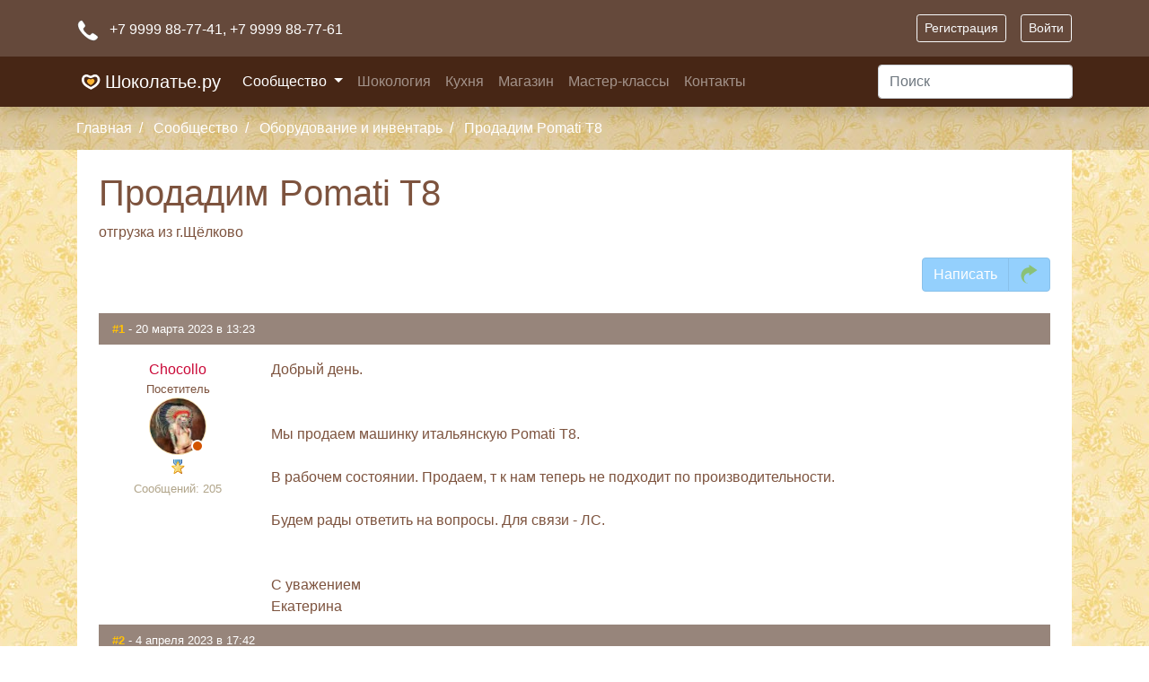

--- FILE ---
content_type: text/html; charset=windows-1251
request_url: https://chocolatier.ru/forum/thread1995.html
body_size: 7339
content:
<!DOCTYPE html>
<html lang="ru">
    <head>
        <meta http-equiv="Content-Type" content="text/html; charset=windows-1251"/>
        <meta name="viewport" content="width=device-width, initial-scale=1, shrink-to-fit=no">
        <title>Продадим Pomati T8 - Шоколатье.ру</title>
<meta name="keywords" content="Шоколатье, магазин шоколатье, магазин шоколада, шоколад, купить шоколад, купить шоколад оптом, конфеты ручной работы, шоколад ручной работы, каллебаут, калебаут, какао барри, рецепты конфет, шоколад для фонтанов, шоколадный бутик, бутик шоколада, горячий шоколад, кулинарный шоколад, люкер, лукер, шоколатье эконом, luker, callebaut, cacao barry" />
<meta name="description" content="Продадим Pomati T8 отгрузка из г.Щёлково" />
<meta name="generator" content="InstantCMS - instantcms.ru"/>
<link href="/templates/shokolad/css/photoswipe/photoswipe.css" rel="stylesheet" type="text/css" />
<link href="/templates/shokolad/css/photoswipe/default-skin/default-skin.css" rel="stylesheet" type="text/css" />
        <link rel="stylesheet" type="text/css" href="/templates/shokolad/css/bootstrap/bootstrap.min.css">
        <link rel="stylesheet" type="text/css" href="/templates/shokolad/css/theme.css">
        <link rel="apple-touch-icon" sizes="180x180" href="/templates/shokolad/images/favicons/apple-touch-icon.png">
        <link rel="icon" type="image/png" sizes="32x32" href="/templates/shokolad/images/favicons/favicon-32x32.png">
        <link rel="icon" type="image/png" sizes="16x16" href="/templates/shokolad/images/favicons/favicon-16x16.png">
        <link rel="manifest" href="/templates/shokolad/images/favicons/site.webmanifest">
        <link rel="mask-icon" href="/templates/shokolad/images/favicons/safari-pinned-tab.svg" color="#da532c">
        <meta name="msapplication-TileColor" content="#da532c">
        <meta name="theme-color" content="#da532c">
    </head>
    <body>
        <header class="shadow bg-dark">
            <div class="top_header_block">
                <div class="container p-3">
                    <div class="row flex-nowrap justify-content-between align-items-center">
                        <div class="col-6 pt-1">
                            <svg xmlns="http://www.w3.org/2000/svg" class="svg-icon mr-2" viewBox="0 0 64 64">
                                <path d="M58.9 47l-10.4-6.8a4.8 4.8 0 0 0-6.5 1.3c-2.4 2.9-5.3 7.7-16.2-3.2S19.6 24.4 22.5 22a4.8 4.8 0 0 0 1.3-6.5L17 5.1c-.9-1.3-2.1-3.4-4.9-3S2 6.6 2 15.6s7.1 20 16.8 29.7S39.5 62 48.4 62s13.2-8 13.5-10-1.7-4.1-3-5z" fill="#FFF" stroke="#202020" stroke-miterlimit="10" stroke-linejoin="round" stroke-linecap="round"></path></svg>
                                +7 9999 88-77-41<span class="d-none d-lg-inline">,  +7 9999 88-77-61</span>
                        </div>
                        <div class="col-6 d-flex justify-content-end align-items-center">
                            <a class="btn btn-sm btn-outline-light mr-3" href="/registration">Регистрация</a>
<a class="btn btn-sm btn-outline-light" href="/login">Войти</a>                        </div>
                    </div>
                </div>
            </div>
            <nav class="navbar navbar-dark navbar-expand-lg widget_ajax_wrap" id="widget_pos_header">
                <div class="container">
                                            <a class="navbar-brand" href="/"><span class="logo"></span> Шоколатье.ру</a>
                                        <button class="navbar-toggler" type="button" data-toggle="collapse" data-target="#navbarSupportedContent" aria-controls="navbarSupportedContent" aria-expanded="false" aria-label="Toggle navigation">
                        <span class="navbar-toggler-icon"></span>
                    </button>
                    <div class="collapse navbar-collapse justify-content-between" id="navbarSupportedContent">
                        <ul class="nav navbar-nav">
                                                            <li class="nav-item dropdown dropdown-level-0">
                                    <a href="/forum" target="_self" class="nav-link d-inline-block active dropdown-toggle" data-toggle="dropdown">
                                        Сообщество                                    </a>
                                                                            <ul class="dropdown-menu rounded-0">
                                                                                    <li>
                                                <a href="/forum" target="_self" class="dropdown-item active">
                                                    Форум                                                </a>
                                            </li>
                                                                                    <li>
                                                <a href="/blogs" target="_self" class="dropdown-item">
                                                    Блоги                                                </a>
                                            </li>
                                                                                    <li>
                                                <a href="/clubs" target="_self" class="dropdown-item">
                                                    Клубы                                                </a>
                                            </li>
                                                                                    <li>
                                                <a href="/forum/objavlenija" target="_self" class="dropdown-item">
                                                    Доска объявлений                                                </a>
                                            </li>
                                                                                    <li>
                                                <a href="/photos" target="_self" class="dropdown-item">
                                                    Фотоальбомы                                                </a>
                                            </li>
                                                                                    <li>
                                                <a href="/users" target="_self" class="dropdown-item">
                                                    Наши люди                                                </a>
                                            </li>
                                                                                </ul>
                                                                    </li>
                                                            <li class="nav-item ">
                                    <a href="/shokologija" target="_self" class="nav-link d-inline-block" >
                                        Шокология                                    </a>
                                                                    </li>
                                                            <li class="nav-item ">
                                    <a href="/kuhnja" target="_self" class="nav-link d-inline-block" >
                                        Кухня                                    </a>
                                                                    </li>
                                                            <li class="nav-item ">
                                    <a href="https://store.chocolatier.ru?utm_source=choco_ru" target="_blank" class="nav-link d-inline-block" >
                                        Магазин                                    </a>
                                                                    </li>
                                                            <li class="nav-item ">
                                    <a href="https://chocology.ru/?utm_source=choco_ru" target="_blank" class="nav-link d-inline-block" >
                                        Мастер-классы                                    </a>
                                                                    </li>
                                                            <li class="nav-item ">
                                    <a href="/busines/about.html" target="_self" class="nav-link d-inline-block" >
                                        Контакты                                    </a>
                                                                    </li>
                                                    </ul>
                        <form accept-charset="utf-8" class="my-2 my-md-0" method="get" action="/search.html">
                            <input type="hidden" name="searchid" value="2244236" />
                            <input class="form-control" name="text" type="text" placeholder="Поиск" aria-label="Поиск">
                        </form>
                    </div>
                </div>
            </nav>
        </header>
                    <nav aria-label="breadcrumb" id="breadcrumbs">
                <div class="container">
                            <ol class="breadcrumb pl-0 pr-0">
                            <li class="breadcrumb-item ">
                                        <a href="/">
                        Главная                    </a>
                                    </li>
                                        <li class="breadcrumb-item ">
                                        <a href="/forum">
                        Сообщество                    </a>
                                    </li>
                                        <li class="breadcrumb-item d-none d-md-inline">
                                        <a href="/forum/1017">
                        Оборудование и инвентарь                    </a>
                                    </li>
                                        <li class="breadcrumb-item d-none d-md-inline">
                                            <span>
                            Продадим Pomati T8                        </span>
                                    </li>
                                </ol>
                    </div>
            </nav>
                        <main role="main" class="container icms-main">
            <div class="row">
                <section class="col order-2 icms-controller px-0 px-md-3">
                                        <div id="controller_wrap" class="pt-3">
                            <div class="p-2 p-md-3 p-lg-4 mt-n3 bg-white">
        <h1 class="h1-sm">Продадим Pomati T8</h1>
                    <p class="forum_toolbar">отгрузка из г.Щёлково</p>
                <div class="btn-group float-none float-lg-right">
                    <a class="btn btn-info" href="/forum/reply1995.html">
                Написать            </a>
                                    <a class="btn btn-info" title="Назад" href="/forum/1017">
            <span class="icms-icons ic-rarrow"></span>
        </a>
    </div>
    <div class="clearfix"></div><div class="posts_list mx-n2 mx-sm-0 mt-3 mt-md-4">        <div class="thread-post">
            <div class="row post-title mx-0">
                <div class="col-lg-12 d-flex align-items-center justify-content-between small">
                    <div class="post-date py-2">
                        <strong>
                            <a name="25055" href="#25055" class="text-warning">
                                #1                            </a>
                        </strong> - 20 марта 2023 в 13:23                    </div>
                                    </div>
            </div>
            <div class="row post-body mx-0">
                <div class="col-md-2 col-sm-3 text-center py-2 py-md-3">
                    <a class="post_userlink d-block" href="/users/Chocollo" title="Вставить имя в быстрый ответ"/>
                        Chocollo                    </a>
                    <small class="d-block post_userrank">
                        <span class="rank">Посетитель</span>                    </small>
                    <a href="/users/Chocollo" class="user_avatar  peer_no_online">
                        <img src="/images/users/avatars/small/56e68b103ab36d53d39d6bca5672ec8c.jpg" alt="Chocollo">
                    </a>
                                            <div class="post_userawards mb-1">
                                                            <img src="/images/icons/award.gif" alt="Медаль" title="Медаль"/>
                                                    </div>
                                        <small class="d-block post_usermsgcnt text-muted">
                        Сообщений: 205                    </small>
                </div>
                <div class="col-md-10 col-sm-9 py-2 pt-2 pt-md-3">
                    <div class="post_content">Добрый день.<br /> <br /> <br /> Мы продаем машинку итальянскую Pomati Т8.<br /> <br /> В рабочем состоянии. Продаем, т к нам теперь не подходит по производительности.<br /> <br /> Будем рады ответить на вопросы. Для связи - ЛС.<br /> <br /> <br /> С уважением<br /> Екатерина</div>
                                                                                                                        </div>
            </div>
        </div>
                <div class="thread-post">
            <div class="row post-title mx-0">
                <div class="col-lg-12 d-flex align-items-center justify-content-between small">
                    <div class="post-date py-2">
                        <strong>
                            <a name="25063" href="#25063" class="text-warning">
                                #2                            </a>
                        </strong> - 4 апреля 2023 в 17:42                    </div>
                                    </div>
            </div>
            <div class="row post-body mx-0">
                <div class="col-md-2 col-sm-3 text-center py-2 py-md-3">
                    <a class="post_userlink d-block" href="/users/Chocollo" title="Вставить имя в быстрый ответ"/>
                        Chocollo                    </a>
                    <small class="d-block post_userrank">
                        <span class="rank">Посетитель</span>                    </small>
                    <a href="/users/Chocollo" class="user_avatar  peer_no_online">
                        <img src="/images/users/avatars/small/56e68b103ab36d53d39d6bca5672ec8c.jpg" alt="Chocollo">
                    </a>
                                            <div class="post_userawards mb-1">
                                                            <img src="/images/icons/award.gif" alt="Медаль" title="Медаль"/>
                                                    </div>
                                        <small class="d-block post_usermsgcnt text-muted">
                        Сообщений: 205                    </small>
                </div>
                <div class="col-md-10 col-sm-9 py-2 pt-2 pt-md-3">
                    <div class="post_content">Стоимость 390 тыс.<br /> <br /> Состояние: нужно наладить датчик температуры (стоит новый).<br /> Также мы поставили новые мотор и редуктор (оригинальные запчасти из Италии).<br /> <br /> Очень хочется продать.<br /> Обращайтесь, обсудим.</div>
                                                                                                                        </div>
            </div>
        </div>
                <div class="thread-post">
            <div class="row post-title mx-0">
                <div class="col-lg-12 d-flex align-items-center justify-content-between small">
                    <div class="post-date py-2">
                        <strong>
                            <a name="25080" href="#25080" class="text-warning">
                                #3                            </a>
                        </strong> - 21 апреля 2023 в 18:08                    </div>
                                    </div>
            </div>
            <div class="row post-body mx-0">
                <div class="col-md-2 col-sm-3 text-center py-2 py-md-3">
                    <a class="post_userlink d-block" href="/users/Nikolai" title="Вставить имя в быстрый ответ"/>
                        Nikolai                    </a>
                    <small class="d-block post_userrank">
                        <span class="rank">Посетитель</span>                    </small>
                    <a href="/users/Nikolai" class="user_avatar  peer_no_online">
                        <img src="/images/users/avatars/small/nopic.jpg" alt="Nikolai">
                    </a>
                                        <small class="d-block post_usermsgcnt text-muted">
                        Сообщений: 1                    </small>
                </div>
                <div class="col-md-10 col-sm-9 py-2 pt-2 pt-md-3">
                    <div class="post_content">Добрый день. Pomati Т8 еще продаете?</div>
                                                                                                                        </div>
            </div>
        </div>
                <div class="thread-post">
            <div class="row post-title mx-0">
                <div class="col-lg-12 d-flex align-items-center justify-content-between small">
                    <div class="post-date py-2">
                        <strong>
                            <a name="25082" href="#25082" class="text-warning">
                                #4                            </a>
                        </strong> - 25 апреля 2023 в 12:58                    </div>
                                    </div>
            </div>
            <div class="row post-body mx-0">
                <div class="col-md-2 col-sm-3 text-center py-2 py-md-3">
                    <a class="post_userlink d-block" href="/users/Chocollo" title="Вставить имя в быстрый ответ"/>
                        Chocollo                    </a>
                    <small class="d-block post_userrank">
                        <span class="rank">Посетитель</span>                    </small>
                    <a href="/users/Chocollo" class="user_avatar  peer_no_online">
                        <img src="/images/users/avatars/small/56e68b103ab36d53d39d6bca5672ec8c.jpg" alt="Chocollo">
                    </a>
                                            <div class="post_userawards mb-1">
                                                            <img src="/images/icons/award.gif" alt="Медаль" title="Медаль"/>
                                                    </div>
                                        <small class="d-block post_usermsgcnt text-muted">
                        Сообщений: 205                    </small>
                </div>
                <div class="col-md-10 col-sm-9 py-2 pt-2 pt-md-3">
                    <div class="post_content">Добрый день всем.<br /> <br /> Все еще продаем!<br /> <br /> Пишите пожалуйста в ЛС</div>
                                                                                                                        </div>
            </div>
        </div>
        </div>    <div class="btn-group float-none float-lg-right">
                    <a class="btn btn-info" href="/forum/reply1995.html">
                Написать            </a>
                                    <a class="btn btn-info" title="Назад" href="/forum/1017">
            <span class="icms-icons ic-rarrow"></span>
        </a>
    </div>
    <a name="new"></a>    <div class="clearfix"></div>
    <div class="row forum_navbar mt-3 align-items-center justify-content-between mx-n2 mx-sm-0 mt-3 mt-md-4 py-1">
                <div class="col-6 col-lg-3">
            &larr; <a class="stretched-link" href="/forum/thread1989.html" title="Продам поликарбонатные формы для конфет б/у">
                Предыдущая тема            </a>
        </div>
                        <div class="col-6 col-lg-3">
            <a class="stretched-link" href="/forum/thread1999.html" title="Доски мраморные для темперирования шоколада">
                Следующая тема            </a> &rarr;
        </div>
                <div class="col-6 col-lg-3" title="Перейти на форум">
            <select name="goforum" id="goforum" class="form-control d-inline-block" onchange="goForum()"><option value="1" > Общие вопросы</option><option value="1025" > Архив (общий форум)</option><option value="1026" > Архив (обучение)</option><option value="1011" > Бизнес</option><option value="1027" > Архив (бизнес)</option><option value="1010" > Маркетплейс Store.Chocolatier.ru</option><option value="1028" > Архив (магазин)</option><option value="1006" > Ингредиенты</option><option value="1029" > Архив (ингредиенты)</option><option value="1013" > Инструменты и оборудование</option><option value="1030" > Архив (оборудование)</option><option value="1012" > Техники и рецептуры</option><option value="1031" > Архив (техники и рецептуры)</option><option value="1009" > Обсуждаем сайт</option><option value="1032" > Архив (обсуждаем сайт)</option><option value="1008" > Конкурсы</option><option value="1033" > Архив (конкурсы)</option><option value="1015" > Работа</option><option value="1016" > Услуги</option><option value="1017" selected> Оборудование и инвентарь</option><option value="1018" > Ингредиенты и продукция</option><option value="1034" > Бизнес (продажа/покупка)</option></select>        </div>
        <div class="col-6 col-lg-3 text-right">
            <script src="//yastatic.net/es5-shims/0.0.2/es5-shims.min.js"></script>
            <script src="//yastatic.net/share2/share.js"></script>
            <div class="ya-share2" data-services="vkontakte,facebook,odnoklassniki,whatsapp,skype,telegram"></div>
        </div>
    </div>

    <div class="forum_fast mt-3"><h5 class="forum_fast_header">Быстрый ответ</h5><p>Чтобы писать на форуме, <a href="/registration">зарегистрируйтесь</a> или авторизуйтесь.</p></div>    </div>
                    </div>
                                                        </section>
                                            </div>
        </main>
        <footer id="footer" class="bg-dark">
            <div class="py-4">
                <div class="container">
                    <div class="row">
                        <div class="col-6 col-md-4">
                          <h5>Мы в соцсетях</h5>
                          <div class="social_buttons mb-2">
                            <a class="vk_link text-decoration-none mr-2" target="_blank" href="https://vk.com/chocolatierofficial">
                                <svg role="img" viewBox="0 0 24 24" xmlns="http://www.w3.org/2000/svg"><path d="M11.701 18.771h1.437s.433-.047.654-.284c.21-.221.21-.63.21-.63s-.031-1.927.869-2.21c.887-.281 2.012 1.86 3.211 2.683.916.629 1.605.494 1.605.494l3.211-.044s1.682-.105.887-1.426c-.061-.105-.451-.975-2.371-2.76-2.012-1.861-1.742-1.561.676-4.787 1.469-1.965 2.07-3.166 1.875-3.676-.166-.48-1.26-.361-1.26-.361l-3.602.031s-.27-.031-.465.09c-.195.119-.314.391-.314.391s-.572 1.529-1.336 2.82c-1.623 2.729-2.268 2.879-2.523 2.699-.604-.391-.449-1.58-.449-2.432 0-2.641.404-3.75-.781-4.035-.39-.091-.681-.15-1.685-.166-1.29-.014-2.378.01-2.995.311-.405.203-.72.652-.539.675.24.03.779.146 1.064.537.375.506.359 1.636.359 1.636s.211 3.116-.494 3.503c-.495.262-1.155-.28-2.595-2.756-.735-1.26-1.291-2.67-1.291-2.67s-.105-.256-.299-.406c-.227-.165-.557-.225-.557-.225l-3.435.03s-.51.016-.689.24c-.166.195-.016.615-.016.615s2.686 6.287 5.732 9.453c2.79 2.902 5.956 2.715 5.956 2.715l-.05-.055z"/></svg>
                            </a>
                            <a class="facebook_link text-decoration-none mr-2"" target="_blank" href="https://www.facebook.com/chocolatier.ru">
                                <svg role="img" viewBox="0 0 24 24" xmlns="http://www.w3.org/2000/svg"><path d="M23.9981 11.9991C23.9981 5.37216 18.626 0 11.9991 0C5.37216 0 0 5.37216 0 11.9991C0 17.9882 4.38789 22.9522 10.1242 23.8524V15.4676H7.07758V11.9991H10.1242V9.35553C10.1242 6.34826 11.9156 4.68714 14.6564 4.68714C15.9692 4.68714 17.3424 4.92149 17.3424 4.92149V7.87439H15.8294C14.3388 7.87439 13.8739 8.79933 13.8739 9.74824V11.9991H17.2018L16.6698 15.4676H13.8739V23.8524C19.6103 22.9522 23.9981 17.9882 23.9981 11.9991Z"/></svg>
                            </a>
                            <a class="ok_link text-decoration-none mr-2"" target="_blank" href="https://ok.ru/group/52162217050288">
                                <svg role="img" viewBox="0 0 24 24" xmlns="http://www.w3.org/2000/svg"><path d="M14.505 17.44c1.275-.29 2.493-.794 3.6-1.49.834-.558 1.058-1.686.5-2.52-.536-.802-1.604-1.044-2.435-.553-2.55 1.595-5.79 1.595-8.34 0-.847-.534-1.965-.28-2.5.565 0 .002 0 .004-.002.005-.534.847-.28 1.966.567 2.5l.002.002c1.105.695 2.322 1.2 3.596 1.488l-3.465 3.465c-.707.695-.72 1.83-.028 2.537l.03.03c.344.354.81.53 1.274.53.465 0 .93-.176 1.275-.53L12 20.065l3.404 3.406c.72.695 1.87.676 2.566-.045.678-.703.678-1.818 0-2.52l-3.465-3.466zM12 12.388c3.42-.004 6.19-2.774 6.195-6.193C18.195 2.78 15.415 0 12 0S5.805 2.78 5.805 6.197c.005 3.42 2.776 6.19 6.195 6.192zm0-8.757c1.416.002 2.563 1.15 2.564 2.565 0 1.416-1.148 2.563-2.564 2.565-1.415-.002-2.562-1.148-2.565-2.564C9.437 4.78 10.585 3.633 12 3.63z"/></svg>
                            </a>
                            <a class="inst_link text-decoration-none mr-2"" target="_blank" href="https://instagram.com/chocolatier_ru">
                                <svg role="img" viewBox="0 0 24 24" xmlns="http://www.w3.org/2000/svg"><path d="M12 0C8.74 0 8.333.015 7.053.072 5.775.132 4.905.333 4.14.63c-.789.306-1.459.717-2.126 1.384S.935 3.35.63 4.14C.333 4.905.131 5.775.072 7.053.012 8.333 0 8.74 0 12s.015 3.667.072 4.947c.06 1.277.261 2.148.558 2.913.306.788.717 1.459 1.384 2.126.667.666 1.336 1.079 2.126 1.384.766.296 1.636.499 2.913.558C8.333 23.988 8.74 24 12 24s3.667-.015 4.947-.072c1.277-.06 2.148-.262 2.913-.558.788-.306 1.459-.718 2.126-1.384.666-.667 1.079-1.335 1.384-2.126.296-.765.499-1.636.558-2.913.06-1.28.072-1.687.072-4.947s-.015-3.667-.072-4.947c-.06-1.277-.262-2.149-.558-2.913-.306-.789-.718-1.459-1.384-2.126C21.319 1.347 20.651.935 19.86.63c-.765-.297-1.636-.499-2.913-.558C15.667.012 15.26 0 12 0zm0 2.16c3.203 0 3.585.016 4.85.071 1.17.055 1.805.249 2.227.415.562.217.96.477 1.382.896.419.42.679.819.896 1.381.164.422.36 1.057.413 2.227.057 1.266.07 1.646.07 4.85s-.015 3.585-.074 4.85c-.061 1.17-.256 1.805-.421 2.227-.224.562-.479.96-.899 1.382-.419.419-.824.679-1.38.896-.42.164-1.065.36-2.235.413-1.274.057-1.649.07-4.859.07-3.211 0-3.586-.015-4.859-.074-1.171-.061-1.816-.256-2.236-.421-.569-.224-.96-.479-1.379-.899-.421-.419-.69-.824-.9-1.38-.165-.42-.359-1.065-.42-2.235-.045-1.26-.061-1.649-.061-4.844 0-3.196.016-3.586.061-4.861.061-1.17.255-1.814.42-2.234.21-.57.479-.96.9-1.381.419-.419.81-.689 1.379-.898.42-.166 1.051-.361 2.221-.421 1.275-.045 1.65-.06 4.859-.06l.045.03zm0 3.678c-3.405 0-6.162 2.76-6.162 6.162 0 3.405 2.76 6.162 6.162 6.162 3.405 0 6.162-2.76 6.162-6.162 0-3.405-2.76-6.162-6.162-6.162zM12 16c-2.21 0-4-1.79-4-4s1.79-4 4-4 4 1.79 4 4-1.79 4-4 4zm7.846-10.405c0 .795-.646 1.44-1.44 1.44-.795 0-1.44-.646-1.44-1.44 0-.794.646-1.439 1.44-1.439.793-.001 1.44.645 1.44 1.439z"/></svg>
                            </a>
                          </div>
                          <small class="d-block text-muted">
                              Нашли ошибку или опечатку? Выделите ее мышкой и нажмите Ctrl+Enter
                          </small>
                        </div>
                        <div class="col-6 col-md-4">
                          <h5>Лаборатория «Шоколатье.ру»</h5>
                          <ul class="list-unstyled text-small">
                            <li><a class="text-muted" href="/busines/about.html">О проекте</a></li>
                            <li><a class="text-muted" href="/busines/dealers.html">Дилеры</a></li>
                            <li><a class="text-muted" href="/rules.html">Правила сайта</a></li>
                          </ul>
                        </div>
                        <div class="col-6 col-md-4 d-none d-lg-block">
                          <h5>Сообщество</h5>
                          <ul class="list-unstyled text-small">
                            <li><a class="text-muted" href="/users">Наши люди</a></li>
                            <li><a class="text-muted" href="/clubs">Клубы</a></li>
                            <li><a class="text-muted" href="/photos">Фотоальбомы</a></li>
                          </ul>
                        </div>
                      </div>
                </div>
            </div>
            <div class="footer-copyright py-3">
                <div class="container">
                    <small><a href="/">Шоколатье.ру</a>  &copy; 2008 - 2026. При перепечатке или другом виде использования материалов – ссылка на <a href="/">chocolatier.ru</a> обязательна!</small>
                    <a class="float-right" href="http://orphus.ru" id="orphus" target="_blank">
                        <img alt="Система Orphus" src="/templates/shokolad/images/orphus.gif" border="0" width="88" height="31" />
                    </a>
                </div>
            </div>
        </footer>
        <a href="#" id="scrollup">Наверх</a>
        <script src="/templates/shokolad/js/jquery.js" ></script>
        <script src="/templates/shokolad/js/popper.js" ></script>
        <script src="/templates/shokolad/js/bootstrap/bootstrap.min.js" ></script>
        <script src="/templates/shokolad/js/parallax/parallax.min.js" ></script>
        <script src="/templates/shokolad/js/core.js?2" ></script>
        <script type="text/javascript" src="/core/js/orphus.js"></script>
        <script type="text/javascript" src="/components/forum/js/common.js?2"></script>
<script type="text/javascript" src="/templates/shokolad/js/photoswipe/photoswipe.min.js?2"></script>
<script type="text/javascript" src="/templates/shokolad/js/photoswipe/photoswipe-ui-default.min.js?2"></script>
<script type="text/javascript" src="/templates/shokolad/js/photoswipe/jqPhotoSwipe.min.js?2"></script>
<script type="text/javascript">$(function() { $(".img-photos").attr("data-fancybox-group", "img-photos"); $(".img-photos").jqPhotoSwipe({shareEl: false});});</script>
<!-- Yandex.Metrika counter -->
<div style="display:none;"><script type="text/javascript">
(function(w, c) {
    (w[c] = w[c] || []).push(function() {
        try {
            w.yaCounter2296909 = new Ya.Metrika(2296909);
             yaCounter2296909.clickmap(true);
             yaCounter2296909.trackLinks(true);

        } catch(e) {}
    });
})(window, 'yandex_metrika_callbacks');
</script></div>
<script src="//mc.yandex.ru/metrika/watch.js" type="text/javascript" defer="defer"></script>
<noscript><div style="position:absolute"><img src="//mc.yandex.ru/watch/2296909" alt="" /></div></noscript>
<!-- /Yandex.Metrika counter -->
    </body>
</html>

--- FILE ---
content_type: application/javascript; charset=windows-1251
request_url: https://chocolatier.ru/components/forum/js/common.js?2
body_size: 381
content:
function deleteThread(link){
	if(confirm('Вы уверены что хотите удалить тему?')){
		window.location.href = link;
	}
}

function goForum(){
	var forum_id = $('#goforum').val();
	var link = '/forum/' + forum_id;
	window.location.href = link;
}

function addQuoteText(author){

    var seltext = '';

	if (window.getSelection) {
		var seltext = window.getSelection();
	} else if (document.getSelection) {
		var seltext = document.getSelection();
	} else if (document.selection) {
		var seltext = document.selection.createRange().text;
	}

	if (seltext){
		var quote = '[quote='+author+']' + seltext + '[/quote]' + "\n";
		var msg = $('textarea#message').val() + quote;
		$('textarea#message').val(msg);
	}

}